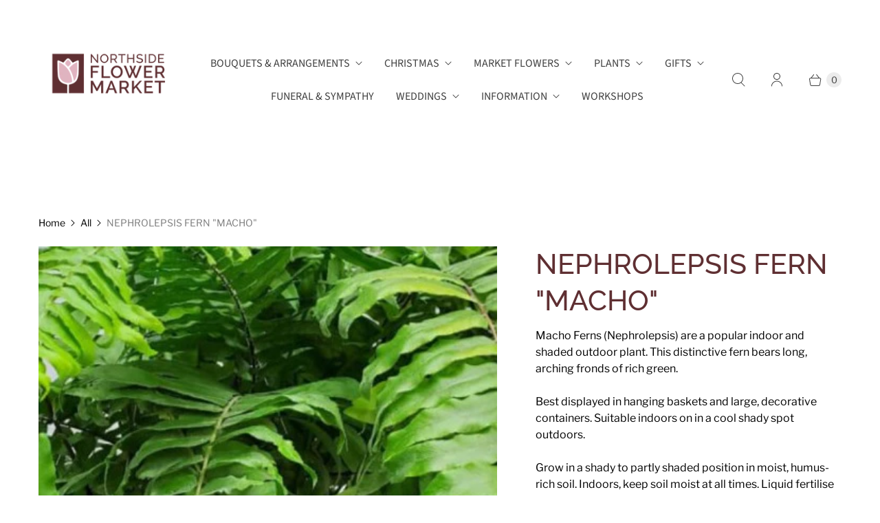

--- FILE ---
content_type: text/javascript; charset=utf-8
request_url: https://www.flowermarket.com.au/products/nephrolepsis-fern-macho.js
body_size: 468
content:
{"id":6720764412022,"title":"NEPHROLEPSIS FERN \"MACHO\"","handle":"nephrolepsis-fern-macho","description":"\u003cp\u003eMacho Ferns (Nephrolepsis) are a popular indoor and shaded outdoor plant. This distinctive fern bears long, arching fronds of rich green.\u003c\/p\u003e\n\u003cp\u003eBest displayed in hanging baskets and large, decorative containers. Suitable indoors on in a cool shady spot outdoors.\u003c\/p\u003e\n\u003cp\u003eGrow in a shady to partly shaded position in moist, humus-rich soil. Indoors, keep soil moist at all times. Liquid fertilise during the growing season. Remove dead or spent leaves to keep plant tidy.\u003c\/p\u003e\n\u003cp\u003eSupplied in a plastic hanging pot.\u003c\/p\u003e","published_at":"2024-05-29T19:21:41+10:00","created_at":"2022-05-30T10:43:22+10:00","vendor":"Northside Flower Market","type":"Plants \u0026 Pots","tags":["Housewarming"],"price":3500,"price_min":3500,"price_max":3500,"available":true,"price_varies":false,"compare_at_price":null,"compare_at_price_min":0,"compare_at_price_max":0,"compare_at_price_varies":false,"variants":[{"id":39688416559222,"title":"Default Title","option1":"Default Title","option2":null,"option3":null,"sku":"085B36","requires_shipping":true,"taxable":true,"featured_image":null,"available":true,"name":"NEPHROLEPSIS FERN \"MACHO\"","public_title":null,"options":["Default Title"],"price":3500,"weight":0,"compare_at_price":null,"inventory_management":"shopify","barcode":"","requires_selling_plan":false,"selling_plan_allocations":[]}],"images":["\/\/cdn.shopify.com\/s\/files\/1\/0080\/7999\/9094\/products\/Macho-Fern-9-900x900.jpg?v=1653871543"],"featured_image":"\/\/cdn.shopify.com\/s\/files\/1\/0080\/7999\/9094\/products\/Macho-Fern-9-900x900.jpg?v=1653871543","options":[{"name":"Title","position":1,"values":["Default Title"]}],"url":"\/products\/nephrolepsis-fern-macho","media":[{"alt":null,"id":21968236183670,"position":1,"preview_image":{"aspect_ratio":1.0,"height":433,"width":433,"src":"https:\/\/cdn.shopify.com\/s\/files\/1\/0080\/7999\/9094\/products\/Macho-Fern-9-900x900.jpg?v=1653871543"},"aspect_ratio":1.0,"height":433,"media_type":"image","src":"https:\/\/cdn.shopify.com\/s\/files\/1\/0080\/7999\/9094\/products\/Macho-Fern-9-900x900.jpg?v=1653871543","width":433}],"requires_selling_plan":false,"selling_plan_groups":[]}

--- FILE ---
content_type: text/javascript; charset=utf-8
request_url: https://www.flowermarket.com.au/products/hand-written-card.js
body_size: 3655
content:
{"id":2332311191670,"title":"HAND WRITTEN GREETING CARD","handle":"hand-written-card","description":"\u003cp\u003ePersonalise your gift by upgrading our standard card to a beautiful hand written \u003cstrong\u003eFox \u0026amp; Fallow\u003c\/strong\u003e greeting card. Select the occasion below and we will pick a beautiful design to match your message and florals. The specific card cover may vary as we keep up to date with new designs, however the theme will remain unchanged.\u003cbr\u003e\u003c\/p\u003e\n\u003cp\u003ePlease note: your hand-written message must fit on one inside page of the card, which measures \u003cspan data-mce-fragment=\"1\"\u003e108 x 140mm (4.25 x 5.5 inch).\u003c\/span\u003e\u003c\/p\u003e\n\u003cp\u003e\u003cspan data-mce-fragment=\"1\"\u003eFox \u0026amp; Fallow cards are designed and printed in Australia.\u003c\/span\u003e\u003c\/p\u003e","published_at":"2018-07-05T22:08:16+10:00","created_at":"2018-11-13T16:43:28+10:00","vendor":"Fox \u0026 Fallow","type":"Fox \u0026 Fallow Hand Written Card","tags":["Baby","Birthday","Card","Congratulations","Get Well Soon","Gift","Handwritten","Thank You"],"price":850,"price_min":850,"price_max":850,"available":true,"price_varies":false,"compare_at_price":null,"compare_at_price_min":0,"compare_at_price_max":0,"compare_at_price_varies":false,"variants":[{"id":21046511337590,"title":"Choose for me","option1":"Choose for me","option2":null,"option3":null,"sku":"B0375F","requires_shipping":true,"taxable":true,"featured_image":{"id":30891893096566,"product_id":2332311191670,"position":1,"created_at":"2023-09-11T08:50:59+10:00","updated_at":"2024-04-09T15:18:58+10:00","alt":null,"width":2500,"height":2500,"src":"https:\/\/cdn.shopify.com\/s\/files\/1\/0080\/7999\/9094\/products\/StillLife-CreamRust-Scatter-1b.jpg?v=1712639938","variant_ids":[21046511337590]},"available":true,"name":"HAND WRITTEN GREETING CARD - Choose for me","public_title":"Choose for me","options":["Choose for me"],"price":850,"weight":0,"compare_at_price":null,"inventory_management":"shopify","barcode":"CF7528D6","featured_media":{"alt":null,"id":23174135382134,"position":1,"preview_image":{"aspect_ratio":1.0,"height":2500,"width":2500,"src":"https:\/\/cdn.shopify.com\/s\/files\/1\/0080\/7999\/9094\/products\/StillLife-CreamRust-Scatter-1b.jpg?v=1712639938"}},"requires_selling_plan":false,"selling_plan_allocations":[]},{"id":39265087881334,"title":"Anniversary","option1":"Anniversary","option2":null,"option3":null,"sku":"6CF18B","requires_shipping":true,"taxable":true,"featured_image":{"id":30935010279542,"product_id":2332311191670,"position":4,"created_at":"2023-10-04T15:27:10+10:00","updated_at":"2025-01-22T12:52:55+10:00","alt":null,"width":1024,"height":1024,"src":"https:\/\/cdn.shopify.com\/s\/files\/1\/0080\/7999\/9094\/files\/GCW043-AnniversaryStars_1024x1024_e50f374a-2e9f-436e-b353-75628cfb2c43.webp?v=1737514375","variant_ids":[39265087881334]},"available":true,"name":"HAND WRITTEN GREETING CARD - Anniversary","public_title":"Anniversary","options":["Anniversary"],"price":850,"weight":0,"compare_at_price":null,"inventory_management":"shopify","barcode":"9BF4716C","featured_media":{"alt":null,"id":23218657624182,"position":4,"preview_image":{"aspect_ratio":1.0,"height":1024,"width":1024,"src":"https:\/\/cdn.shopify.com\/s\/files\/1\/0080\/7999\/9094\/files\/GCW043-AnniversaryStars_1024x1024_e50f374a-2e9f-436e-b353-75628cfb2c43.webp?v=1737514375"}},"requires_selling_plan":false,"selling_plan_allocations":[]},{"id":31920138518646,"title":"Baby Boy","option1":"Baby Boy","option2":null,"option3":null,"sku":"GCK011","requires_shipping":true,"taxable":true,"featured_image":{"id":33640210989174,"product_id":2332311191670,"position":28,"created_at":"2025-03-24T11:51:45+10:00","updated_at":"2025-03-24T11:51:46+10:00","alt":null,"width":1000,"height":1000,"src":"https:\/\/cdn.shopify.com\/s\/files\/1\/0080\/7999\/9094\/files\/GCK011-CongratsBabyBoy_1000x1000_909cec46-d83d-4c25-b23a-f7b46958ba02.webp?v=1742781106","variant_ids":[31920138518646]},"available":true,"name":"HAND WRITTEN GREETING CARD - Baby Boy","public_title":"Baby Boy","options":["Baby Boy"],"price":850,"weight":0,"compare_at_price":null,"inventory_management":"shopify","barcode":"","featured_media":{"alt":null,"id":25640276656246,"position":28,"preview_image":{"aspect_ratio":1.0,"height":1000,"width":1000,"src":"https:\/\/cdn.shopify.com\/s\/files\/1\/0080\/7999\/9094\/files\/GCK011-CongratsBabyBoy_1000x1000_909cec46-d83d-4c25-b23a-f7b46958ba02.webp?v=1742781106"}},"requires_selling_plan":false,"selling_plan_allocations":[]},{"id":21046511403126,"title":"Baby Girl","option1":"Baby Girl","option2":null,"option3":null,"sku":"GCK01","requires_shipping":true,"taxable":true,"featured_image":{"id":33640207908982,"product_id":2332311191670,"position":27,"created_at":"2025-03-24T11:51:03+10:00","updated_at":"2025-03-24T11:51:04+10:00","alt":null,"width":1000,"height":1000,"src":"https:\/\/cdn.shopify.com\/s\/files\/1\/0080\/7999\/9094\/files\/GCK010-CongratsBabyGirl_1000x1000_b48e4a7e-6103-49a7-bb5a-6764b1078f9f.webp?v=1742781064","variant_ids":[21046511403126]},"available":true,"name":"HAND WRITTEN GREETING CARD - Baby Girl","public_title":"Baby Girl","options":["Baby Girl"],"price":850,"weight":0,"compare_at_price":null,"inventory_management":"shopify","barcode":"3EB538FE","featured_media":{"alt":null,"id":25640274460790,"position":27,"preview_image":{"aspect_ratio":1.0,"height":1000,"width":1000,"src":"https:\/\/cdn.shopify.com\/s\/files\/1\/0080\/7999\/9094\/files\/GCK010-CongratsBabyGirl_1000x1000_b48e4a7e-6103-49a7-bb5a-6764b1078f9f.webp?v=1742781064"}},"requires_selling_plan":false,"selling_plan_allocations":[]},{"id":21046511370358,"title":"Birthday","option1":"Birthday","option2":null,"option3":null,"sku":"CB1216","requires_shipping":true,"taxable":true,"featured_image":{"id":30935010246774,"product_id":2332311191670,"position":2,"created_at":"2023-10-04T15:27:10+10:00","updated_at":"2025-01-22T12:52:55+10:00","alt":null,"width":1024,"height":1024,"src":"https:\/\/cdn.shopify.com\/s\/files\/1\/0080\/7999\/9094\/files\/GCB216-HappyBirthdayPaint_1024x1024_856ac292-e7d1-48ab-a65f-79ddf22898e1.webp?v=1737514375","variant_ids":[21046511370358]},"available":true,"name":"HAND WRITTEN GREETING CARD - Birthday","public_title":"Birthday","options":["Birthday"],"price":850,"weight":0,"compare_at_price":null,"inventory_management":"shopify","barcode":"35FE996E","featured_media":{"alt":null,"id":23218657722486,"position":2,"preview_image":{"aspect_ratio":1.0,"height":1024,"width":1024,"src":"https:\/\/cdn.shopify.com\/s\/files\/1\/0080\/7999\/9094\/files\/GCB216-HappyBirthdayPaint_1024x1024_856ac292-e7d1-48ab-a65f-79ddf22898e1.webp?v=1737514375"}},"requires_selling_plan":false,"selling_plan_allocations":[]},{"id":21046511534198,"title":"Congratulations","option1":"Congratulations","option2":null,"option3":null,"sku":"7D2390","requires_shipping":true,"taxable":true,"featured_image":{"id":31692728828022,"product_id":2332311191670,"position":13,"created_at":"2024-04-09T14:52:10+10:00","updated_at":"2024-04-09T15:18:58+10:00","alt":null,"width":1024,"height":1024,"src":"https:\/\/cdn.shopify.com\/s\/files\/1\/0080\/7999\/9094\/files\/GCC019-CongratsStarsCream_1024x1024_bbf72cac-c31a-4d36-95dd-02f2e5300805.webp?v=1712639938","variant_ids":[21046511534198]},"available":true,"name":"HAND WRITTEN GREETING CARD - Congratulations","public_title":"Congratulations","options":["Congratulations"],"price":850,"weight":0,"compare_at_price":null,"inventory_management":"shopify","barcode":"9C3831BF","featured_media":{"alt":null,"id":23993204506742,"position":13,"preview_image":{"aspect_ratio":1.0,"height":1024,"width":1024,"src":"https:\/\/cdn.shopify.com\/s\/files\/1\/0080\/7999\/9094\/files\/GCC019-CongratsStarsCream_1024x1024_bbf72cac-c31a-4d36-95dd-02f2e5300805.webp?v=1712639938"}},"requires_selling_plan":false,"selling_plan_allocations":[]},{"id":21046606790774,"title":"Generic","option1":"Generic","option2":null,"option3":null,"sku":"6EF5D4","requires_shipping":true,"taxable":true,"featured_image":{"id":30935012180086,"product_id":2332311191670,"position":12,"created_at":"2023-10-04T15:30:19+10:00","updated_at":"2024-04-09T15:18:58+10:00","alt":null,"width":1000,"height":1000,"src":"https:\/\/cdn.shopify.com\/s\/files\/1\/0080\/7999\/9094\/files\/GCB100-MusePeonies_1000x1000_b827fcc2-0c7a-4a55-b61c-48d47b54f339.webp?v=1712639938","variant_ids":[21046606790774]},"available":true,"name":"HAND WRITTEN GREETING CARD - Generic","public_title":"Generic","options":["Generic"],"price":850,"weight":0,"compare_at_price":null,"inventory_management":"shopify","barcode":"8B0B4A82","featured_media":{"alt":null,"id":23218659590262,"position":12,"preview_image":{"aspect_ratio":1.0,"height":1000,"width":1000,"src":"https:\/\/cdn.shopify.com\/s\/files\/1\/0080\/7999\/9094\/files\/GCB100-MusePeonies_1000x1000_b827fcc2-0c7a-4a55-b61c-48d47b54f339.webp?v=1712639938"}},"requires_selling_plan":false,"selling_plan_allocations":[]},{"id":21046511501430,"title":"Get Well Soon","option1":"Get Well Soon","option2":null,"option3":null,"sku":"9C3447","requires_shipping":true,"taxable":true,"featured_image":{"id":27995846279286,"product_id":2332311191670,"position":6,"created_at":"2021-03-17T12:33:21+10:00","updated_at":"2025-01-20T09:35:15+10:00","alt":null,"width":672,"height":672,"src":"https:\/\/cdn.shopify.com\/s\/files\/1\/0080\/7999\/9094\/products\/GCS009-GetBetterSoonFoil_672x672_964f1e06-4be9-45ed-9ff1-1db6212deefd.jpg?v=1737329715","variant_ids":[21046511501430]},"available":true,"name":"HAND WRITTEN GREETING CARD - Get Well Soon","public_title":"Get Well Soon","options":["Get Well Soon"],"price":850,"weight":0,"compare_at_price":null,"inventory_management":"shopify","barcode":"2D3E359D","featured_media":{"alt":null,"id":20236705595510,"position":6,"preview_image":{"aspect_ratio":1.0,"height":672,"width":672,"src":"https:\/\/cdn.shopify.com\/s\/files\/1\/0080\/7999\/9094\/products\/GCS009-GetBetterSoonFoil_672x672_964f1e06-4be9-45ed-9ff1-1db6212deefd.jpg?v=1737329715"}},"requires_selling_plan":false,"selling_plan_allocations":[]},{"id":41943508451446,"title":"Have A Magical Day Unicorn","option1":"Have A Magical Day Unicorn","option2":null,"option3":null,"sku":"","requires_shipping":true,"taxable":true,"featured_image":{"id":33246265245814,"product_id":2332311191670,"position":22,"created_at":"2025-01-22T12:54:53+10:00","updated_at":"2025-01-22T12:54:54+10:00","alt":null,"width":1024,"height":1024,"src":"https:\/\/cdn.shopify.com\/s\/files\/1\/0080\/7999\/9094\/files\/GCB175-MagicalUnicorn_1024x1024_98fec142-9d91-48e4-adec-ef8cb57066ca.webp?v=1737514494","variant_ids":[41943508451446]},"available":false,"name":"HAND WRITTEN GREETING CARD - Have A Magical Day Unicorn","public_title":"Have A Magical Day Unicorn","options":["Have A Magical Day Unicorn"],"price":850,"weight":0,"compare_at_price":null,"inventory_management":"shopify","barcode":"","featured_media":{"alt":null,"id":25369706496118,"position":22,"preview_image":{"aspect_ratio":1.0,"height":1024,"width":1024,"src":"https:\/\/cdn.shopify.com\/s\/files\/1\/0080\/7999\/9094\/files\/GCB175-MagicalUnicorn_1024x1024_98fec142-9d91-48e4-adec-ef8cb57066ca.webp?v=1737514494"}},"requires_selling_plan":false,"selling_plan_allocations":[]},{"id":41746494881910,"title":"Hope You're Doing Ok","option1":"Hope You're Doing Ok","option2":null,"option3":null,"sku":"","requires_shipping":true,"taxable":true,"featured_image":{"id":32840738799734,"product_id":2332311191670,"position":19,"created_at":"2024-10-20T12:53:23+10:00","updated_at":"2024-10-20T12:53:23+10:00","alt":null,"width":1000,"height":1000,"src":"https:\/\/cdn.shopify.com\/s\/files\/1\/0080\/7999\/9094\/files\/GCS016-HopeYoureDoingOk_1000x1000_ee139ae7-2ad9-4b84-868f-9beb1f2ec33c.webp?v=1729392803","variant_ids":[41746494881910]},"available":true,"name":"HAND WRITTEN GREETING CARD - Hope You're Doing Ok","public_title":"Hope You're Doing Ok","options":["Hope You're Doing Ok"],"price":850,"weight":0,"compare_at_price":null,"inventory_management":"shopify","barcode":"","featured_media":{"alt":null,"id":25068718063734,"position":19,"preview_image":{"aspect_ratio":1.0,"height":1000,"width":1000,"src":"https:\/\/cdn.shopify.com\/s\/files\/1\/0080\/7999\/9094\/files\/GCS016-HopeYoureDoingOk_1000x1000_ee139ae7-2ad9-4b84-868f-9beb1f2ec33c.webp?v=1729392803"}},"requires_selling_plan":false,"selling_plan_allocations":[]},{"id":41747329843318,"title":"Housewarming\/New Home","option1":"Housewarming\/New Home","option2":null,"option3":null,"sku":"","requires_shipping":true,"taxable":true,"featured_image":{"id":30599180484726,"product_id":2332311191670,"position":9,"created_at":"2023-04-27T10:01:55+10:00","updated_at":"2025-01-20T09:35:15+10:00","alt":null,"width":400,"height":400,"src":"https:\/\/cdn.shopify.com\/s\/files\/1\/0080\/7999\/9094\/products\/GCC030-NewHomeSuburbs.jpg?v=1737329715","variant_ids":[41747329843318]},"available":false,"name":"HAND WRITTEN GREETING CARD - Housewarming\/New Home","public_title":"Housewarming\/New Home","options":["Housewarming\/New Home"],"price":850,"weight":0,"compare_at_price":null,"inventory_management":"shopify","barcode":"","featured_media":{"alt":null,"id":22873346146422,"position":9,"preview_image":{"aspect_ratio":1.0,"height":400,"width":400,"src":"https:\/\/cdn.shopify.com\/s\/files\/1\/0080\/7999\/9094\/products\/GCC030-NewHomeSuburbs.jpg?v=1737329715"}},"requires_selling_plan":false,"selling_plan_allocations":[]},{"id":21046511435894,"title":"Love","option1":"Love","option2":null,"option3":null,"sku":"95FE60","requires_shipping":true,"taxable":true,"featured_image":{"id":30935010345078,"product_id":2332311191670,"position":3,"created_at":"2023-10-04T15:27:10+10:00","updated_at":"2025-01-22T12:52:55+10:00","alt":null,"width":1000,"height":1000,"src":"https:\/\/cdn.shopify.com\/s\/files\/1\/0080\/7999\/9094\/files\/GCL024-LoveYouBabeFloribunda-GoldFoil_1000x1000_001baab5-386b-4908-9a36-984788f2d976.webp?v=1737514375","variant_ids":[21046511435894]},"available":false,"name":"HAND WRITTEN GREETING CARD - Love","public_title":"Love","options":["Love"],"price":850,"weight":0,"compare_at_price":null,"inventory_management":"shopify","barcode":"4839E91D","featured_media":{"alt":null,"id":23218657755254,"position":3,"preview_image":{"aspect_ratio":1.0,"height":1000,"width":1000,"src":"https:\/\/cdn.shopify.com\/s\/files\/1\/0080\/7999\/9094\/files\/GCL024-LoveYouBabeFloribunda-GoldFoil_1000x1000_001baab5-386b-4908-9a36-984788f2d976.webp?v=1737514375"}},"requires_selling_plan":false,"selling_plan_allocations":[]},{"id":42101154087030,"title":"Love You Mum","option1":"Love You Mum","option2":null,"option3":null,"sku":"GCM025","requires_shipping":true,"taxable":true,"featured_image":{"id":33640194048118,"product_id":2332311191670,"position":26,"created_at":"2025-03-24T11:47:46+10:00","updated_at":"2025-03-24T11:47:47+10:00","alt":null,"width":1024,"height":1024,"src":"https:\/\/cdn.shopify.com\/s\/files\/1\/0080\/7999\/9094\/files\/GCM025-LoveYouMumVase-GoldFoil_1024x1024_b6da9a11-39d3-4146-bc51-c770ab93a03b.webp?v=1742780867","variant_ids":[42101154087030]},"available":false,"name":"HAND WRITTEN GREETING CARD - Love You Mum","public_title":"Love You Mum","options":["Love You Mum"],"price":850,"weight":0,"compare_at_price":null,"inventory_management":"shopify","barcode":"","featured_media":{"alt":null,"id":25640265023606,"position":26,"preview_image":{"aspect_ratio":1.0,"height":1024,"width":1024,"src":"https:\/\/cdn.shopify.com\/s\/files\/1\/0080\/7999\/9094\/files\/GCM025-LoveYouMumVase-GoldFoil_1024x1024_b6da9a11-39d3-4146-bc51-c770ab93a03b.webp?v=1742780867"}},"requires_selling_plan":false,"selling_plan_allocations":[]},{"id":42394590642294,"title":"Miss You Already","option1":"Miss You Already","option2":null,"option3":null,"sku":null,"requires_shipping":true,"taxable":true,"featured_image":{"id":34309689016438,"product_id":2332311191670,"position":29,"created_at":"2025-07-17T07:55:54+10:00","updated_at":"2025-07-17T07:55:55+10:00","alt":null,"width":1024,"height":1024,"src":"https:\/\/cdn.shopify.com\/s\/files\/1\/0080\/7999\/9094\/files\/GCS038-MissYouAlreadyPipeVase-GoldFoil_1024x1024_d83e3ac0-723b-490b-b773-36a7435faeed.webp?v=1752702955","variant_ids":[42394590642294]},"available":true,"name":"HAND WRITTEN GREETING CARD - Miss You Already","public_title":"Miss You Already","options":["Miss You Already"],"price":850,"weight":0,"compare_at_price":null,"inventory_management":"shopify","barcode":"","featured_media":{"alt":null,"id":26093956726902,"position":29,"preview_image":{"aspect_ratio":1.0,"height":1024,"width":1024,"src":"https:\/\/cdn.shopify.com\/s\/files\/1\/0080\/7999\/9094\/files\/GCS038-MissYouAlreadyPipeVase-GoldFoil_1024x1024_d83e3ac0-723b-490b-b773-36a7435faeed.webp?v=1752702955"}},"requires_selling_plan":false,"selling_plan_allocations":[]},{"id":21046649290870,"title":"Sympathy","option1":"Sympathy","option2":null,"option3":null,"sku":"0C1D73","requires_shipping":true,"taxable":true,"featured_image":{"id":27995848310902,"product_id":2332311191670,"position":7,"created_at":"2021-03-17T12:33:58+10:00","updated_at":"2025-01-20T09:35:15+10:00","alt":null,"width":672,"height":672,"src":"https:\/\/cdn.shopify.com\/s\/files\/1\/0080\/7999\/9094\/products\/GCS013-DeepestSympathyArcadia-GoldFoil_672x672_646191a5-f90d-42b3-bddc-bec27c617796.jpg?v=1737329715","variant_ids":[21046649290870]},"available":true,"name":"HAND WRITTEN GREETING CARD - Sympathy","public_title":"Sympathy","options":["Sympathy"],"price":850,"weight":0,"compare_at_price":null,"inventory_management":"shopify","barcode":"44A399C1","featured_media":{"alt":null,"id":20236707627126,"position":7,"preview_image":{"aspect_ratio":1.0,"height":672,"width":672,"src":"https:\/\/cdn.shopify.com\/s\/files\/1\/0080\/7999\/9094\/products\/GCS013-DeepestSympathyArcadia-GoldFoil_672x672_646191a5-f90d-42b3-bddc-bec27c617796.jpg?v=1737329715"}},"requires_selling_plan":false,"selling_plan_allocations":[]},{"id":21046511468662,"title":"Thank You","option1":"Thank You","option2":null,"option3":null,"sku":"C7E343","requires_shipping":true,"taxable":true,"featured_image":{"id":30935010377846,"product_id":2332311191670,"position":5,"created_at":"2023-10-04T15:27:10+10:00","updated_at":"2025-01-20T09:35:15+10:00","alt":null,"width":1024,"height":1024,"src":"https:\/\/cdn.shopify.com\/s\/files\/1\/0080\/7999\/9094\/files\/GCT031-ThankYouSoMuchBouquet_1024x1024_076cb222-81f6-4367-bcf6-b671aa0d1337.webp?v=1737329715","variant_ids":[21046511468662]},"available":true,"name":"HAND WRITTEN GREETING CARD - Thank You","public_title":"Thank You","options":["Thank You"],"price":850,"weight":0,"compare_at_price":null,"inventory_management":"shopify","barcode":"009F82DF","featured_media":{"alt":null,"id":23218657656950,"position":5,"preview_image":{"aspect_ratio":1.0,"height":1024,"width":1024,"src":"https:\/\/cdn.shopify.com\/s\/files\/1\/0080\/7999\/9094\/files\/GCT031-ThankYouSoMuchBouquet_1024x1024_076cb222-81f6-4367-bcf6-b671aa0d1337.webp?v=1737329715"}},"requires_selling_plan":false,"selling_plan_allocations":[]},{"id":41943510024310,"title":"Welcome Sweet Baby","option1":"Welcome Sweet Baby","option2":null,"option3":null,"sku":"GCK011","requires_shipping":true,"taxable":true,"featured_image":{"id":33246274257014,"product_id":2332311191670,"position":23,"created_at":"2025-01-22T13:01:28+10:00","updated_at":"2025-01-22T13:01:29+10:00","alt":null,"width":1024,"height":1024,"src":"https:\/\/cdn.shopify.com\/s\/files\/1\/0080\/7999\/9094\/files\/GCK046-WelcomeSweetBabyMaple_1024x1024_d7e5e290-1628-48d8-bf5d-87de14626db1.webp?v=1737514889","variant_ids":[41943510024310]},"available":true,"name":"HAND WRITTEN GREETING CARD - Welcome Sweet Baby","public_title":"Welcome Sweet Baby","options":["Welcome Sweet Baby"],"price":850,"weight":0,"compare_at_price":null,"inventory_management":"shopify","barcode":"","featured_media":{"alt":null,"id":25369711902838,"position":23,"preview_image":{"aspect_ratio":1.0,"height":1024,"width":1024,"src":"https:\/\/cdn.shopify.com\/s\/files\/1\/0080\/7999\/9094\/files\/GCK046-WelcomeSweetBabyMaple_1024x1024_d7e5e290-1628-48d8-bf5d-87de14626db1.webp?v=1737514889"}},"requires_selling_plan":false,"selling_plan_allocations":[]},{"id":42101148123254,"title":"Truly Amazing Wife","option1":"Truly Amazing Wife","option2":null,"option3":null,"sku":"GCW055","requires_shipping":true,"taxable":true,"featured_image":{"id":33640167440502,"product_id":2332311191670,"position":24,"created_at":"2025-03-24T11:40:36+10:00","updated_at":"2025-03-24T11:40:37+10:00","alt":null,"width":1024,"height":1024,"src":"https:\/\/cdn.shopify.com\/s\/files\/1\/0080\/7999\/9094\/files\/GCW055-TrulyAmazingWife-GoldFoil_1024x1024_2882ebd6-fe92-4614-a725-c832aad44f6f.webp?v=1742780437","variant_ids":[42101148123254]},"available":false,"name":"HAND WRITTEN GREETING CARD - Truly Amazing Wife","public_title":"Truly Amazing Wife","options":["Truly Amazing Wife"],"price":850,"weight":0,"compare_at_price":null,"inventory_management":"shopify","barcode":"","featured_media":{"alt":null,"id":25640246804598,"position":24,"preview_image":{"aspect_ratio":1.0,"height":1024,"width":1024,"src":"https:\/\/cdn.shopify.com\/s\/files\/1\/0080\/7999\/9094\/files\/GCW055-TrulyAmazingWife-GoldFoil_1024x1024_2882ebd6-fe92-4614-a725-c832aad44f6f.webp?v=1742780437"}},"requires_selling_plan":false,"selling_plan_allocations":[]},{"id":40695469342838,"title":"Yay!","option1":"Yay!","option2":null,"option3":null,"sku":"","requires_shipping":true,"taxable":true,"featured_image":{"id":31692731121782,"product_id":2332311191670,"position":16,"created_at":"2024-04-09T14:56:42+10:00","updated_at":"2024-04-09T14:56:43+10:00","alt":null,"width":1000,"height":1000,"src":"https:\/\/cdn.shopify.com\/s\/files\/1\/0080\/7999\/9094\/files\/GCB038-YayConfetti_1000x1000_2a25c4d6-dc3a-4586-a7d1-4a21f6a8eb9e.webp?v=1712638603","variant_ids":[40695469342838]},"available":true,"name":"HAND WRITTEN GREETING CARD - Yay!","public_title":"Yay!","options":["Yay!"],"price":850,"weight":0,"compare_at_price":null,"inventory_management":"shopify","barcode":"","featured_media":{"alt":null,"id":23993206898806,"position":16,"preview_image":{"aspect_ratio":1.0,"height":1000,"width":1000,"src":"https:\/\/cdn.shopify.com\/s\/files\/1\/0080\/7999\/9094\/files\/GCB038-YayConfetti_1000x1000_2a25c4d6-dc3a-4586-a7d1-4a21f6a8eb9e.webp?v=1712638603"}},"requires_selling_plan":false,"selling_plan_allocations":[]}],"images":["\/\/cdn.shopify.com\/s\/files\/1\/0080\/7999\/9094\/products\/StillLife-CreamRust-Scatter-1b.jpg?v=1712639938","\/\/cdn.shopify.com\/s\/files\/1\/0080\/7999\/9094\/files\/GCB216-HappyBirthdayPaint_1024x1024_856ac292-e7d1-48ab-a65f-79ddf22898e1.webp?v=1737514375","\/\/cdn.shopify.com\/s\/files\/1\/0080\/7999\/9094\/files\/GCL024-LoveYouBabeFloribunda-GoldFoil_1000x1000_001baab5-386b-4908-9a36-984788f2d976.webp?v=1737514375","\/\/cdn.shopify.com\/s\/files\/1\/0080\/7999\/9094\/files\/GCW043-AnniversaryStars_1024x1024_e50f374a-2e9f-436e-b353-75628cfb2c43.webp?v=1737514375","\/\/cdn.shopify.com\/s\/files\/1\/0080\/7999\/9094\/files\/GCT031-ThankYouSoMuchBouquet_1024x1024_076cb222-81f6-4367-bcf6-b671aa0d1337.webp?v=1737329715","\/\/cdn.shopify.com\/s\/files\/1\/0080\/7999\/9094\/products\/GCS009-GetBetterSoonFoil_672x672_964f1e06-4be9-45ed-9ff1-1db6212deefd.jpg?v=1737329715","\/\/cdn.shopify.com\/s\/files\/1\/0080\/7999\/9094\/products\/GCS013-DeepestSympathyArcadia-GoldFoil_672x672_646191a5-f90d-42b3-bddc-bec27c617796.jpg?v=1737329715","\/\/cdn.shopify.com\/s\/files\/1\/0080\/7999\/9094\/products\/GCW040-AnniversaryStillLife_672x672_ae312a1a-ee8d-4828-8902-b06a6aaf4a42.jpg?v=1737329715","\/\/cdn.shopify.com\/s\/files\/1\/0080\/7999\/9094\/products\/GCC030-NewHomeSuburbs.jpg?v=1737329715","\/\/cdn.shopify.com\/s\/files\/1\/0080\/7999\/9094\/files\/GCB223-BirthdaySpringFloralsPeach_1024x1024_3d57a671-f0ff-4da1-bf5d-b2bd72de5410.webp?v=1737329715","\/\/cdn.shopify.com\/s\/files\/1\/0080\/7999\/9094\/products\/mothersdayflatlay6.jpg?v=1712639938","\/\/cdn.shopify.com\/s\/files\/1\/0080\/7999\/9094\/files\/GCB100-MusePeonies_1000x1000_b827fcc2-0c7a-4a55-b61c-48d47b54f339.webp?v=1712639938","\/\/cdn.shopify.com\/s\/files\/1\/0080\/7999\/9094\/files\/GCC019-CongratsStarsCream_1024x1024_bbf72cac-c31a-4d36-95dd-02f2e5300805.webp?v=1712639938","\/\/cdn.shopify.com\/s\/files\/1\/0080\/7999\/9094\/files\/GCC016-CongratulationsRuscus_1024x1024_43a23e5a-d1e2-4fbb-be89-ae482126674f.webp?v=1712639938","\/\/cdn.shopify.com\/s\/files\/1\/0080\/7999\/9094\/files\/GCM023-MothersDayVase-GoldFoil_1024x1024_a46db2f4-9977-4553-b540-31bc841eda38.webp?v=1712638537","\/\/cdn.shopify.com\/s\/files\/1\/0080\/7999\/9094\/files\/GCB038-YayConfetti_1000x1000_2a25c4d6-dc3a-4586-a7d1-4a21f6a8eb9e.webp?v=1712638603","\/\/cdn.shopify.com\/s\/files\/1\/0080\/7999\/9094\/files\/GCW043-AnniversaryStars_1024x1024_7b30c6b9-48a3-46e8-98db-cf17cdddec87.webp?v=1712639938","\/\/cdn.shopify.com\/s\/files\/1\/0080\/7999\/9094\/files\/StillLife-CreamRust-Scatter-1c.jpg?v=1712639938","\/\/cdn.shopify.com\/s\/files\/1\/0080\/7999\/9094\/files\/GCS016-HopeYoureDoingOk_1000x1000_ee139ae7-2ad9-4b84-868f-9beb1f2ec33c.webp?v=1729392803","\/\/cdn.shopify.com\/s\/files\/1\/0080\/7999\/9094\/files\/GCH062-ChristmasRaspberryVines_1024x1024_bf0f7b58-9394-4d3b-8146-733e0a050589.webp?v=1729469272","\/\/cdn.shopify.com\/s\/files\/1\/0080\/7999\/9094\/files\/IMG-2086.jpg?v=1729634558","\/\/cdn.shopify.com\/s\/files\/1\/0080\/7999\/9094\/files\/GCB175-MagicalUnicorn_1024x1024_98fec142-9d91-48e4-adec-ef8cb57066ca.webp?v=1737514494","\/\/cdn.shopify.com\/s\/files\/1\/0080\/7999\/9094\/files\/GCK046-WelcomeSweetBabyMaple_1024x1024_d7e5e290-1628-48d8-bf5d-87de14626db1.webp?v=1737514889","\/\/cdn.shopify.com\/s\/files\/1\/0080\/7999\/9094\/files\/GCW055-TrulyAmazingWife-GoldFoil_1024x1024_2882ebd6-fe92-4614-a725-c832aad44f6f.webp?v=1742780437","\/\/cdn.shopify.com\/s\/files\/1\/0080\/7999\/9094\/files\/GCM015-MothersDayBellaRosa_1024x1024_3f0360d6-4c1b-4133-beb0-d758bb74b52c.webp?v=1742780823","\/\/cdn.shopify.com\/s\/files\/1\/0080\/7999\/9094\/files\/GCM025-LoveYouMumVase-GoldFoil_1024x1024_b6da9a11-39d3-4146-bc51-c770ab93a03b.webp?v=1742780867","\/\/cdn.shopify.com\/s\/files\/1\/0080\/7999\/9094\/files\/GCK010-CongratsBabyGirl_1000x1000_b48e4a7e-6103-49a7-bb5a-6764b1078f9f.webp?v=1742781064","\/\/cdn.shopify.com\/s\/files\/1\/0080\/7999\/9094\/files\/GCK011-CongratsBabyBoy_1000x1000_909cec46-d83d-4c25-b23a-f7b46958ba02.webp?v=1742781106","\/\/cdn.shopify.com\/s\/files\/1\/0080\/7999\/9094\/files\/GCS038-MissYouAlreadyPipeVase-GoldFoil_1024x1024_d83e3ac0-723b-490b-b773-36a7435faeed.webp?v=1752702955"],"featured_image":"\/\/cdn.shopify.com\/s\/files\/1\/0080\/7999\/9094\/products\/StillLife-CreamRust-Scatter-1b.jpg?v=1712639938","options":[{"name":"Theme","position":1,"values":["Choose for me","Anniversary","Baby Boy","Baby Girl","Birthday","Congratulations","Generic","Get Well Soon","Have A Magical Day Unicorn","Hope You're Doing Ok","Housewarming\/New Home","Love","Love You Mum","Miss You Already","Sympathy","Thank You","Welcome Sweet Baby","Truly Amazing Wife","Yay!"]}],"url":"\/products\/hand-written-card","media":[{"alt":null,"id":23174135382134,"position":1,"preview_image":{"aspect_ratio":1.0,"height":2500,"width":2500,"src":"https:\/\/cdn.shopify.com\/s\/files\/1\/0080\/7999\/9094\/products\/StillLife-CreamRust-Scatter-1b.jpg?v=1712639938"},"aspect_ratio":1.0,"height":2500,"media_type":"image","src":"https:\/\/cdn.shopify.com\/s\/files\/1\/0080\/7999\/9094\/products\/StillLife-CreamRust-Scatter-1b.jpg?v=1712639938","width":2500},{"alt":null,"id":23218657722486,"position":2,"preview_image":{"aspect_ratio":1.0,"height":1024,"width":1024,"src":"https:\/\/cdn.shopify.com\/s\/files\/1\/0080\/7999\/9094\/files\/GCB216-HappyBirthdayPaint_1024x1024_856ac292-e7d1-48ab-a65f-79ddf22898e1.webp?v=1737514375"},"aspect_ratio":1.0,"height":1024,"media_type":"image","src":"https:\/\/cdn.shopify.com\/s\/files\/1\/0080\/7999\/9094\/files\/GCB216-HappyBirthdayPaint_1024x1024_856ac292-e7d1-48ab-a65f-79ddf22898e1.webp?v=1737514375","width":1024},{"alt":null,"id":23218657755254,"position":3,"preview_image":{"aspect_ratio":1.0,"height":1000,"width":1000,"src":"https:\/\/cdn.shopify.com\/s\/files\/1\/0080\/7999\/9094\/files\/GCL024-LoveYouBabeFloribunda-GoldFoil_1000x1000_001baab5-386b-4908-9a36-984788f2d976.webp?v=1737514375"},"aspect_ratio":1.0,"height":1000,"media_type":"image","src":"https:\/\/cdn.shopify.com\/s\/files\/1\/0080\/7999\/9094\/files\/GCL024-LoveYouBabeFloribunda-GoldFoil_1000x1000_001baab5-386b-4908-9a36-984788f2d976.webp?v=1737514375","width":1000},{"alt":null,"id":23218657624182,"position":4,"preview_image":{"aspect_ratio":1.0,"height":1024,"width":1024,"src":"https:\/\/cdn.shopify.com\/s\/files\/1\/0080\/7999\/9094\/files\/GCW043-AnniversaryStars_1024x1024_e50f374a-2e9f-436e-b353-75628cfb2c43.webp?v=1737514375"},"aspect_ratio":1.0,"height":1024,"media_type":"image","src":"https:\/\/cdn.shopify.com\/s\/files\/1\/0080\/7999\/9094\/files\/GCW043-AnniversaryStars_1024x1024_e50f374a-2e9f-436e-b353-75628cfb2c43.webp?v=1737514375","width":1024},{"alt":null,"id":23218657656950,"position":5,"preview_image":{"aspect_ratio":1.0,"height":1024,"width":1024,"src":"https:\/\/cdn.shopify.com\/s\/files\/1\/0080\/7999\/9094\/files\/GCT031-ThankYouSoMuchBouquet_1024x1024_076cb222-81f6-4367-bcf6-b671aa0d1337.webp?v=1737329715"},"aspect_ratio":1.0,"height":1024,"media_type":"image","src":"https:\/\/cdn.shopify.com\/s\/files\/1\/0080\/7999\/9094\/files\/GCT031-ThankYouSoMuchBouquet_1024x1024_076cb222-81f6-4367-bcf6-b671aa0d1337.webp?v=1737329715","width":1024},{"alt":null,"id":20236705595510,"position":6,"preview_image":{"aspect_ratio":1.0,"height":672,"width":672,"src":"https:\/\/cdn.shopify.com\/s\/files\/1\/0080\/7999\/9094\/products\/GCS009-GetBetterSoonFoil_672x672_964f1e06-4be9-45ed-9ff1-1db6212deefd.jpg?v=1737329715"},"aspect_ratio":1.0,"height":672,"media_type":"image","src":"https:\/\/cdn.shopify.com\/s\/files\/1\/0080\/7999\/9094\/products\/GCS009-GetBetterSoonFoil_672x672_964f1e06-4be9-45ed-9ff1-1db6212deefd.jpg?v=1737329715","width":672},{"alt":null,"id":20236707627126,"position":7,"preview_image":{"aspect_ratio":1.0,"height":672,"width":672,"src":"https:\/\/cdn.shopify.com\/s\/files\/1\/0080\/7999\/9094\/products\/GCS013-DeepestSympathyArcadia-GoldFoil_672x672_646191a5-f90d-42b3-bddc-bec27c617796.jpg?v=1737329715"},"aspect_ratio":1.0,"height":672,"media_type":"image","src":"https:\/\/cdn.shopify.com\/s\/files\/1\/0080\/7999\/9094\/products\/GCS013-DeepestSympathyArcadia-GoldFoil_672x672_646191a5-f90d-42b3-bddc-bec27c617796.jpg?v=1737329715","width":672},{"alt":null,"id":20236732563574,"position":8,"preview_image":{"aspect_ratio":1.0,"height":672,"width":672,"src":"https:\/\/cdn.shopify.com\/s\/files\/1\/0080\/7999\/9094\/products\/GCW040-AnniversaryStillLife_672x672_ae312a1a-ee8d-4828-8902-b06a6aaf4a42.jpg?v=1737329715"},"aspect_ratio":1.0,"height":672,"media_type":"image","src":"https:\/\/cdn.shopify.com\/s\/files\/1\/0080\/7999\/9094\/products\/GCW040-AnniversaryStillLife_672x672_ae312a1a-ee8d-4828-8902-b06a6aaf4a42.jpg?v=1737329715","width":672},{"alt":null,"id":22873346146422,"position":9,"preview_image":{"aspect_ratio":1.0,"height":400,"width":400,"src":"https:\/\/cdn.shopify.com\/s\/files\/1\/0080\/7999\/9094\/products\/GCC030-NewHomeSuburbs.jpg?v=1737329715"},"aspect_ratio":1.0,"height":400,"media_type":"image","src":"https:\/\/cdn.shopify.com\/s\/files\/1\/0080\/7999\/9094\/products\/GCC030-NewHomeSuburbs.jpg?v=1737329715","width":400},{"alt":null,"id":23218657689718,"position":10,"preview_image":{"aspect_ratio":1.0,"height":1024,"width":1024,"src":"https:\/\/cdn.shopify.com\/s\/files\/1\/0080\/7999\/9094\/files\/GCB223-BirthdaySpringFloralsPeach_1024x1024_3d57a671-f0ff-4da1-bf5d-b2bd72de5410.webp?v=1737329715"},"aspect_ratio":1.0,"height":1024,"media_type":"image","src":"https:\/\/cdn.shopify.com\/s\/files\/1\/0080\/7999\/9094\/files\/GCB223-BirthdaySpringFloralsPeach_1024x1024_3d57a671-f0ff-4da1-bf5d-b2bd72de5410.webp?v=1737329715","width":1024},{"alt":null,"id":20330074308726,"position":11,"preview_image":{"aspect_ratio":1.0,"height":2962,"width":2962,"src":"https:\/\/cdn.shopify.com\/s\/files\/1\/0080\/7999\/9094\/products\/mothersdayflatlay6.jpg?v=1712639938"},"aspect_ratio":1.0,"height":2962,"media_type":"image","src":"https:\/\/cdn.shopify.com\/s\/files\/1\/0080\/7999\/9094\/products\/mothersdayflatlay6.jpg?v=1712639938","width":2962},{"alt":null,"id":23218659590262,"position":12,"preview_image":{"aspect_ratio":1.0,"height":1000,"width":1000,"src":"https:\/\/cdn.shopify.com\/s\/files\/1\/0080\/7999\/9094\/files\/GCB100-MusePeonies_1000x1000_b827fcc2-0c7a-4a55-b61c-48d47b54f339.webp?v=1712639938"},"aspect_ratio":1.0,"height":1000,"media_type":"image","src":"https:\/\/cdn.shopify.com\/s\/files\/1\/0080\/7999\/9094\/files\/GCB100-MusePeonies_1000x1000_b827fcc2-0c7a-4a55-b61c-48d47b54f339.webp?v=1712639938","width":1000},{"alt":null,"id":23993204506742,"position":13,"preview_image":{"aspect_ratio":1.0,"height":1024,"width":1024,"src":"https:\/\/cdn.shopify.com\/s\/files\/1\/0080\/7999\/9094\/files\/GCC019-CongratsStarsCream_1024x1024_bbf72cac-c31a-4d36-95dd-02f2e5300805.webp?v=1712639938"},"aspect_ratio":1.0,"height":1024,"media_type":"image","src":"https:\/\/cdn.shopify.com\/s\/files\/1\/0080\/7999\/9094\/files\/GCC019-CongratsStarsCream_1024x1024_bbf72cac-c31a-4d36-95dd-02f2e5300805.webp?v=1712639938","width":1024},{"alt":null,"id":23993204539510,"position":14,"preview_image":{"aspect_ratio":1.0,"height":1024,"width":1024,"src":"https:\/\/cdn.shopify.com\/s\/files\/1\/0080\/7999\/9094\/files\/GCC016-CongratulationsRuscus_1024x1024_43a23e5a-d1e2-4fbb-be89-ae482126674f.webp?v=1712639938"},"aspect_ratio":1.0,"height":1024,"media_type":"image","src":"https:\/\/cdn.shopify.com\/s\/files\/1\/0080\/7999\/9094\/files\/GCC016-CongratulationsRuscus_1024x1024_43a23e5a-d1e2-4fbb-be89-ae482126674f.webp?v=1712639938","width":1024},{"alt":null,"id":23993205194870,"position":15,"preview_image":{"aspect_ratio":1.0,"height":1024,"width":1024,"src":"https:\/\/cdn.shopify.com\/s\/files\/1\/0080\/7999\/9094\/files\/GCM023-MothersDayVase-GoldFoil_1024x1024_a46db2f4-9977-4553-b540-31bc841eda38.webp?v=1712638537"},"aspect_ratio":1.0,"height":1024,"media_type":"image","src":"https:\/\/cdn.shopify.com\/s\/files\/1\/0080\/7999\/9094\/files\/GCM023-MothersDayVase-GoldFoil_1024x1024_a46db2f4-9977-4553-b540-31bc841eda38.webp?v=1712638537","width":1024},{"alt":null,"id":23993206898806,"position":16,"preview_image":{"aspect_ratio":1.0,"height":1000,"width":1000,"src":"https:\/\/cdn.shopify.com\/s\/files\/1\/0080\/7999\/9094\/files\/GCB038-YayConfetti_1000x1000_2a25c4d6-dc3a-4586-a7d1-4a21f6a8eb9e.webp?v=1712638603"},"aspect_ratio":1.0,"height":1000,"media_type":"image","src":"https:\/\/cdn.shopify.com\/s\/files\/1\/0080\/7999\/9094\/files\/GCB038-YayConfetti_1000x1000_2a25c4d6-dc3a-4586-a7d1-4a21f6a8eb9e.webp?v=1712638603","width":1000},{"alt":null,"id":23993208799350,"position":17,"preview_image":{"aspect_ratio":1.0,"height":1024,"width":1024,"src":"https:\/\/cdn.shopify.com\/s\/files\/1\/0080\/7999\/9094\/files\/GCW043-AnniversaryStars_1024x1024_7b30c6b9-48a3-46e8-98db-cf17cdddec87.webp?v=1712639938"},"aspect_ratio":1.0,"height":1024,"media_type":"image","src":"https:\/\/cdn.shopify.com\/s\/files\/1\/0080\/7999\/9094\/files\/GCW043-AnniversaryStars_1024x1024_7b30c6b9-48a3-46e8-98db-cf17cdddec87.webp?v=1712639938","width":1024},{"alt":null,"id":23174135185526,"position":18,"preview_image":{"aspect_ratio":1.0,"height":2500,"width":2500,"src":"https:\/\/cdn.shopify.com\/s\/files\/1\/0080\/7999\/9094\/files\/StillLife-CreamRust-Scatter-1c.jpg?v=1712639938"},"aspect_ratio":1.0,"height":2500,"media_type":"image","src":"https:\/\/cdn.shopify.com\/s\/files\/1\/0080\/7999\/9094\/files\/StillLife-CreamRust-Scatter-1c.jpg?v=1712639938","width":2500},{"alt":null,"id":25068718063734,"position":19,"preview_image":{"aspect_ratio":1.0,"height":1000,"width":1000,"src":"https:\/\/cdn.shopify.com\/s\/files\/1\/0080\/7999\/9094\/files\/GCS016-HopeYoureDoingOk_1000x1000_ee139ae7-2ad9-4b84-868f-9beb1f2ec33c.webp?v=1729392803"},"aspect_ratio":1.0,"height":1000,"media_type":"image","src":"https:\/\/cdn.shopify.com\/s\/files\/1\/0080\/7999\/9094\/files\/GCS016-HopeYoureDoingOk_1000x1000_ee139ae7-2ad9-4b84-868f-9beb1f2ec33c.webp?v=1729392803","width":1000},{"alt":null,"id":25070462173302,"position":20,"preview_image":{"aspect_ratio":1.0,"height":1024,"width":1024,"src":"https:\/\/cdn.shopify.com\/s\/files\/1\/0080\/7999\/9094\/files\/GCH062-ChristmasRaspberryVines_1024x1024_bf0f7b58-9394-4d3b-8146-733e0a050589.webp?v=1729469272"},"aspect_ratio":1.0,"height":1024,"media_type":"image","src":"https:\/\/cdn.shopify.com\/s\/files\/1\/0080\/7999\/9094\/files\/GCH062-ChristmasRaspberryVines_1024x1024_bf0f7b58-9394-4d3b-8146-733e0a050589.webp?v=1729469272","width":1024},{"alt":null,"id":25078093480054,"position":21,"preview_image":{"aspect_ratio":1.333,"height":750,"width":1000,"src":"https:\/\/cdn.shopify.com\/s\/files\/1\/0080\/7999\/9094\/files\/IMG-2086.jpg?v=1729634558"},"aspect_ratio":1.333,"height":750,"media_type":"image","src":"https:\/\/cdn.shopify.com\/s\/files\/1\/0080\/7999\/9094\/files\/IMG-2086.jpg?v=1729634558","width":1000},{"alt":null,"id":25369706496118,"position":22,"preview_image":{"aspect_ratio":1.0,"height":1024,"width":1024,"src":"https:\/\/cdn.shopify.com\/s\/files\/1\/0080\/7999\/9094\/files\/GCB175-MagicalUnicorn_1024x1024_98fec142-9d91-48e4-adec-ef8cb57066ca.webp?v=1737514494"},"aspect_ratio":1.0,"height":1024,"media_type":"image","src":"https:\/\/cdn.shopify.com\/s\/files\/1\/0080\/7999\/9094\/files\/GCB175-MagicalUnicorn_1024x1024_98fec142-9d91-48e4-adec-ef8cb57066ca.webp?v=1737514494","width":1024},{"alt":null,"id":25369711902838,"position":23,"preview_image":{"aspect_ratio":1.0,"height":1024,"width":1024,"src":"https:\/\/cdn.shopify.com\/s\/files\/1\/0080\/7999\/9094\/files\/GCK046-WelcomeSweetBabyMaple_1024x1024_d7e5e290-1628-48d8-bf5d-87de14626db1.webp?v=1737514889"},"aspect_ratio":1.0,"height":1024,"media_type":"image","src":"https:\/\/cdn.shopify.com\/s\/files\/1\/0080\/7999\/9094\/files\/GCK046-WelcomeSweetBabyMaple_1024x1024_d7e5e290-1628-48d8-bf5d-87de14626db1.webp?v=1737514889","width":1024},{"alt":null,"id":25640246804598,"position":24,"preview_image":{"aspect_ratio":1.0,"height":1024,"width":1024,"src":"https:\/\/cdn.shopify.com\/s\/files\/1\/0080\/7999\/9094\/files\/GCW055-TrulyAmazingWife-GoldFoil_1024x1024_2882ebd6-fe92-4614-a725-c832aad44f6f.webp?v=1742780437"},"aspect_ratio":1.0,"height":1024,"media_type":"image","src":"https:\/\/cdn.shopify.com\/s\/files\/1\/0080\/7999\/9094\/files\/GCW055-TrulyAmazingWife-GoldFoil_1024x1024_2882ebd6-fe92-4614-a725-c832aad44f6f.webp?v=1742780437","width":1024},{"alt":null,"id":25640264073334,"position":25,"preview_image":{"aspect_ratio":1.0,"height":1024,"width":1024,"src":"https:\/\/cdn.shopify.com\/s\/files\/1\/0080\/7999\/9094\/files\/GCM015-MothersDayBellaRosa_1024x1024_3f0360d6-4c1b-4133-beb0-d758bb74b52c.webp?v=1742780823"},"aspect_ratio":1.0,"height":1024,"media_type":"image","src":"https:\/\/cdn.shopify.com\/s\/files\/1\/0080\/7999\/9094\/files\/GCM015-MothersDayBellaRosa_1024x1024_3f0360d6-4c1b-4133-beb0-d758bb74b52c.webp?v=1742780823","width":1024},{"alt":null,"id":25640265023606,"position":26,"preview_image":{"aspect_ratio":1.0,"height":1024,"width":1024,"src":"https:\/\/cdn.shopify.com\/s\/files\/1\/0080\/7999\/9094\/files\/GCM025-LoveYouMumVase-GoldFoil_1024x1024_b6da9a11-39d3-4146-bc51-c770ab93a03b.webp?v=1742780867"},"aspect_ratio":1.0,"height":1024,"media_type":"image","src":"https:\/\/cdn.shopify.com\/s\/files\/1\/0080\/7999\/9094\/files\/GCM025-LoveYouMumVase-GoldFoil_1024x1024_b6da9a11-39d3-4146-bc51-c770ab93a03b.webp?v=1742780867","width":1024},{"alt":null,"id":25640274460790,"position":27,"preview_image":{"aspect_ratio":1.0,"height":1000,"width":1000,"src":"https:\/\/cdn.shopify.com\/s\/files\/1\/0080\/7999\/9094\/files\/GCK010-CongratsBabyGirl_1000x1000_b48e4a7e-6103-49a7-bb5a-6764b1078f9f.webp?v=1742781064"},"aspect_ratio":1.0,"height":1000,"media_type":"image","src":"https:\/\/cdn.shopify.com\/s\/files\/1\/0080\/7999\/9094\/files\/GCK010-CongratsBabyGirl_1000x1000_b48e4a7e-6103-49a7-bb5a-6764b1078f9f.webp?v=1742781064","width":1000},{"alt":null,"id":25640276656246,"position":28,"preview_image":{"aspect_ratio":1.0,"height":1000,"width":1000,"src":"https:\/\/cdn.shopify.com\/s\/files\/1\/0080\/7999\/9094\/files\/GCK011-CongratsBabyBoy_1000x1000_909cec46-d83d-4c25-b23a-f7b46958ba02.webp?v=1742781106"},"aspect_ratio":1.0,"height":1000,"media_type":"image","src":"https:\/\/cdn.shopify.com\/s\/files\/1\/0080\/7999\/9094\/files\/GCK011-CongratsBabyBoy_1000x1000_909cec46-d83d-4c25-b23a-f7b46958ba02.webp?v=1742781106","width":1000},{"alt":null,"id":26093956726902,"position":29,"preview_image":{"aspect_ratio":1.0,"height":1024,"width":1024,"src":"https:\/\/cdn.shopify.com\/s\/files\/1\/0080\/7999\/9094\/files\/GCS038-MissYouAlreadyPipeVase-GoldFoil_1024x1024_d83e3ac0-723b-490b-b773-36a7435faeed.webp?v=1752702955"},"aspect_ratio":1.0,"height":1024,"media_type":"image","src":"https:\/\/cdn.shopify.com\/s\/files\/1\/0080\/7999\/9094\/files\/GCS038-MissYouAlreadyPipeVase-GoldFoil_1024x1024_d83e3ac0-723b-490b-b773-36a7435faeed.webp?v=1752702955","width":1024}],"requires_selling_plan":false,"selling_plan_groups":[]}

--- FILE ---
content_type: text/javascript; charset=utf-8
request_url: https://www.flowermarket.com.au/products/i-heart-brownie-box-of-6.js
body_size: 597
content:
{"id":2021616025718,"title":"I HEART BROWNIES BOX OF 6","handle":"i-heart-brownie-box-of-6","description":"\u003cp\u003eGluten Free, dairy free and Heart Shaped!\u003c\/p\u003e\n\u003cp\u003e6 Original Chocolate Brownies made in Brisbane by I ♥️ Brownies, packaged in a beautiful pop-up heart Brownie Box.\u003c\/p\u003e\n\u003cp\u003eFor nutrition information click \u003cstrong\u003e\u003cspan style=\"text-decoration: underline;\"\u003e\u003ca href=\"https:\/\/iheartbrownies.wpengine.com\/wp-content\/uploads\/2021\/07\/Nutrition-Information.pdf\" title=\"here\" target=\"_blank\"\u003e\u003c\/a\u003e\u003ca href=\"https:\/\/cdn.shopify.com\/s\/files\/1\/0652\/3243\/7466\/files\/I_Heart_Brownies_Nutrition_Informatio.docx.pdf?v=1730343626\" target=\"_blank\" title=\"here\" rel=\"noopener\"\u003ehere\u003c\/a\u003e\u003c\/span\u003e\u003c\/strong\u003e.\u003cbr\u003e\u003c\/p\u003e","published_at":"2025-11-07T12:00:09+10:00","created_at":"2018-08-22T16:23:00+10:00","vendor":"I Heart Brownies","type":"Gifts \u0026 Hampers","tags":["Birthday","Brownie","Chocolate","Congratulations","Gift","Gluten Free","Mothers Day","Thank You"],"price":4000,"price_min":4000,"price_max":4000,"available":true,"price_varies":false,"compare_at_price":null,"compare_at_price_min":0,"compare_at_price_max":0,"compare_at_price_varies":false,"variants":[{"id":18906958397558,"title":"Default Title","option1":"Default Title","option2":null,"option3":null,"sku":"345EE0","requires_shipping":true,"taxable":true,"featured_image":null,"available":true,"name":"I HEART BROWNIES BOX OF 6","public_title":null,"options":["Default Title"],"price":4000,"weight":0,"compare_at_price":null,"inventory_management":null,"barcode":"83E90AE8","requires_selling_plan":false,"selling_plan_allocations":[]}],"images":["\/\/cdn.shopify.com\/s\/files\/1\/0080\/7999\/9094\/products\/IMG-2795.jpg?v=1655868873","\/\/cdn.shopify.com\/s\/files\/1\/0080\/7999\/9094\/products\/IMG-2796.jpg?v=1655868873","\/\/cdn.shopify.com\/s\/files\/1\/0080\/7999\/9094\/products\/ValDayBrownies6pack.jpg?v=1655868844"],"featured_image":"\/\/cdn.shopify.com\/s\/files\/1\/0080\/7999\/9094\/products\/IMG-2795.jpg?v=1655868873","options":[{"name":"Title","position":1,"values":["Default Title"]}],"url":"\/products\/i-heart-brownie-box-of-6","media":[{"alt":null,"id":22029697024118,"position":1,"preview_image":{"aspect_ratio":1.0,"height":1170,"width":1170,"src":"https:\/\/cdn.shopify.com\/s\/files\/1\/0080\/7999\/9094\/products\/IMG-2795.jpg?v=1655868873"},"aspect_ratio":1.0,"height":1170,"media_type":"image","src":"https:\/\/cdn.shopify.com\/s\/files\/1\/0080\/7999\/9094\/products\/IMG-2795.jpg?v=1655868873","width":1170},{"alt":null,"id":22029697056886,"position":2,"preview_image":{"aspect_ratio":1.0,"height":1170,"width":1170,"src":"https:\/\/cdn.shopify.com\/s\/files\/1\/0080\/7999\/9094\/products\/IMG-2796.jpg?v=1655868873"},"aspect_ratio":1.0,"height":1170,"media_type":"image","src":"https:\/\/cdn.shopify.com\/s\/files\/1\/0080\/7999\/9094\/products\/IMG-2796.jpg?v=1655868873","width":1170},{"alt":null,"id":21594721779830,"position":3,"preview_image":{"aspect_ratio":1.0,"height":2751,"width":2751,"src":"https:\/\/cdn.shopify.com\/s\/files\/1\/0080\/7999\/9094\/products\/ValDayBrownies6pack.jpg?v=1655868844"},"aspect_ratio":1.0,"height":2751,"media_type":"image","src":"https:\/\/cdn.shopify.com\/s\/files\/1\/0080\/7999\/9094\/products\/ValDayBrownies6pack.jpg?v=1655868844","width":2751}],"requires_selling_plan":false,"selling_plan_groups":[]}

--- FILE ---
content_type: text/plain; charset=utf-8
request_url: https://accessories.w3apps.co/api/accessories?callback=jQuery36103249787601325236_1764909502161&product_id=6720764412022&shop_name=northside-flower-market&_=1764909502162
body_size: 2540
content:
jQuery36103249787601325236_1764909502161({"accessories":[{"AccessoryID":629143,"SortOrder":0,"imgURL":null,"Handle":"i-❤️-brownie","ProductID":1728029261942,"ProductDeleted":false,"Title":"I HEART BROWNIE","CustomTitle":null,"status":null,"totalInventory":0,"tracksInventory":false,"hasOnlyDefaultVariant":false,"hasOutOfStockVariants":false},{"AccessoryID":2442588,"SortOrder":1,"imgURL":null,"Handle":"hand-written-card","ProductID":2332311191670,"ProductDeleted":false,"Title":"HAND WRITTEN GREETING CARD","CustomTitle":null,"status":null,"totalInventory":0,"tracksInventory":false,"hasOnlyDefaultVariant":false,"hasOutOfStockVariants":false},{"AccessoryID":2442590,"SortOrder":2,"imgURL":null,"Handle":"grow-plant-food-tonic","ProductID":7025071095926,"ProductDeleted":false,"Title":"GROW PLANT & FOOD TONIC","CustomTitle":null,"status":null,"totalInventory":0,"tracksInventory":false,"hasOnlyDefaultVariant":false,"hasOutOfStockVariants":false},{"AccessoryID":1882495,"SortOrder":3,"imgURL":null,"Handle":"nfm-soy-wax-candle","ProductID":6706870648950,"ProductDeleted":false,"Title":"CANDLE 30 hour soy wax","CustomTitle":null,"status":null,"totalInventory":0,"tracksInventory":false,"hasOnlyDefaultVariant":false,"hasOutOfStockVariants":false},{"AccessoryID":629142,"SortOrder":4,"imgURL":null,"Handle":"i-heart-brownie-box-of-6","ProductID":2021616025718,"ProductDeleted":false,"Title":"I HEART BROWNIES BOX OF 6","CustomTitle":null,"status":null,"totalInventory":0,"tracksInventory":false,"hasOnlyDefaultVariant":false,"hasOutOfStockVariants":false},{"AccessoryID":2442589,"SortOrder":6,"imgURL":null,"Handle":"essential-plant-care-trio","ProductID":6922451583094,"ProductDeleted":false,"Title":"ESSENTIAL PLANT CARE TRIO","CustomTitle":null,"status":null,"totalInventory":0,"tracksInventory":false,"hasOnlyDefaultVariant":false,"hasOutOfStockVariants":false}],"add_accessories_text":"We suggest adding...","loading_text":"Loading add ons...","info_text":"","unavailable_text":"Unavailable","open_new_window":true,"image_size":"thumb","group_variant_options":true,"money_format":"${{amount}}","currency":"AUD","add_quantity":false,"radio_buttons":false,"show_description":false,"full_description":false,"disable_quick_view":true,"add_to_cart_text":"Add To Cart","quantity_text":"Quantity","quick_view_text":"Quick View","quick_view_button_background_color":null,"quick_view_button_font_color":null,"quick_view_title_color":null,"read_more_text":"Read More","quick_view_adding_text":"Adding...","quick_view_added_text":"Added","CustomCSS":null,"HideImages":false,"DisableTitleLink":false,"HideComparePrice":false})

--- FILE ---
content_type: text/javascript; charset=utf-8
request_url: https://www.flowermarket.com.au/products/i-%E2%9D%A4%EF%B8%8F-brownie.js
body_size: 357
content:
{"id":1728029261942,"title":"I HEART BROWNIE","handle":"i-❤️-brownie","description":"\u003cp\u003eGluten Free, dairy free and Heart Shaped! Original Chocolate I Heart Brownie, packaged in a sweet single brownie box. \u003c\/p\u003e\n\u003cp\u003eFor nutrition information click \u003cstrong\u003e\u003cspan style=\"text-decoration: underline;\"\u003e\u003ca title=\"here\" href=\"https:\/\/iheartbrownies.wpengine.com\/wp-content\/uploads\/2021\/07\/Nutrition-Information.pdf\" target=\"_blank\"\u003e\u003c\/a\u003e\u003ca href=\"https:\/\/cdn.shopify.com\/s\/files\/1\/0652\/3243\/7466\/files\/I_Heart_Brownies_Nutrition_Informatio.docx.pdf?v=1730343626\" target=\"_blank\" title=\"here\" rel=\"noopener\"\u003ehere\u003c\/a\u003e\u003c\/span\u003e\u003c\/strong\u003e.\u003c\/p\u003e","published_at":"2025-05-30T13:54:01+10:00","created_at":"2018-07-05T22:23:00+10:00","vendor":"I Heart Brownies","type":"Gifts \u0026 Hampers","tags":["Birthday","Brownie","Chocolate","Congratulations","Gift","Gluten Free","Mothers Day","Thank You"],"price":700,"price_min":700,"price_max":700,"available":true,"price_varies":false,"compare_at_price":null,"compare_at_price_min":0,"compare_at_price_max":0,"compare_at_price_varies":false,"variants":[{"id":22374688227446,"title":"Default Title","option1":"Default Title","option2":null,"option3":null,"sku":"BC5349","requires_shipping":true,"taxable":true,"featured_image":null,"available":true,"name":"I HEART BROWNIE","public_title":null,"options":["Default Title"],"price":700,"weight":0,"compare_at_price":null,"inventory_management":null,"barcode":"DC8A9E9F","requires_selling_plan":false,"selling_plan_allocations":[]}],"images":["\/\/cdn.shopify.com\/s\/files\/1\/0080\/7999\/9094\/products\/0115FM-Brownie-03-1400px.jpg?v=1739489116","\/\/cdn.shopify.com\/s\/files\/1\/0080\/7999\/9094\/products\/0328FM-MothersDay-03-1400px.jpg?v=1739489116","\/\/cdn.shopify.com\/s\/files\/1\/0080\/7999\/9094\/products\/0314FM-Easter-03-1400px.jpg?v=1739489116","\/\/cdn.shopify.com\/s\/files\/1\/0080\/7999\/9094\/products\/0222FM-IWD-04-1400px.jpg?v=1739489116","\/\/cdn.shopify.com\/s\/files\/1\/0080\/7999\/9094\/products\/0613B-AddOns-03-1400px.jpg?v=1739489116","\/\/cdn.shopify.com\/s\/files\/1\/0080\/7999\/9094\/files\/FullSizeRender_08bb5454-d40b-42f2-8d2a-8457b09c567c.jpg?v=1709599302"],"featured_image":"\/\/cdn.shopify.com\/s\/files\/1\/0080\/7999\/9094\/products\/0115FM-Brownie-03-1400px.jpg?v=1739489116","options":[{"name":"Title","position":1,"values":["Default Title"]}],"url":"\/products\/i-%E2%9D%A4%EF%B8%8F-brownie","media":[{"alt":"I Heart Brownies delivered Brisbane","id":4168079278198,"position":1,"preview_image":{"aspect_ratio":1.0,"height":1400,"width":1400,"src":"https:\/\/cdn.shopify.com\/s\/files\/1\/0080\/7999\/9094\/products\/0115FM-Brownie-03-1400px.jpg?v=1739489116"},"aspect_ratio":1.0,"height":1400,"media_type":"image","src":"https:\/\/cdn.shopify.com\/s\/files\/1\/0080\/7999\/9094\/products\/0115FM-Brownie-03-1400px.jpg?v=1739489116","width":1400},{"alt":"I Heart Brownies delivered Brisbane","id":4390684983414,"position":2,"preview_image":{"aspect_ratio":1.0,"height":1400,"width":1400,"src":"https:\/\/cdn.shopify.com\/s\/files\/1\/0080\/7999\/9094\/products\/0328FM-MothersDay-03-1400px.jpg?v=1739489116"},"aspect_ratio":1.0,"height":1400,"media_type":"image","src":"https:\/\/cdn.shopify.com\/s\/files\/1\/0080\/7999\/9094\/products\/0328FM-MothersDay-03-1400px.jpg?v=1739489116","width":1400},{"alt":"I Heart Brownies delivered Brisbane","id":4361956884598,"position":3,"preview_image":{"aspect_ratio":1.0,"height":1400,"width":1400,"src":"https:\/\/cdn.shopify.com\/s\/files\/1\/0080\/7999\/9094\/products\/0314FM-Easter-03-1400px.jpg?v=1739489116"},"aspect_ratio":1.0,"height":1400,"media_type":"image","src":"https:\/\/cdn.shopify.com\/s\/files\/1\/0080\/7999\/9094\/products\/0314FM-Easter-03-1400px.jpg?v=1739489116","width":1400},{"alt":"I Heart Brownies delivered Brisbane","id":4281535103094,"position":4,"preview_image":{"aspect_ratio":1.0,"height":1400,"width":1400,"src":"https:\/\/cdn.shopify.com\/s\/files\/1\/0080\/7999\/9094\/products\/0222FM-IWD-04-1400px.jpg?v=1739489116"},"aspect_ratio":1.0,"height":1400,"media_type":"image","src":"https:\/\/cdn.shopify.com\/s\/files\/1\/0080\/7999\/9094\/products\/0222FM-IWD-04-1400px.jpg?v=1739489116","width":1400},{"alt":"I Heart Brownies delivered Brisbane","id":3095617405046,"position":5,"preview_image":{"aspect_ratio":1.0,"height":1400,"width":1400,"src":"https:\/\/cdn.shopify.com\/s\/files\/1\/0080\/7999\/9094\/products\/0613B-AddOns-03-1400px.jpg?v=1739489116"},"aspect_ratio":1.0,"height":1400,"media_type":"image","src":"https:\/\/cdn.shopify.com\/s\/files\/1\/0080\/7999\/9094\/products\/0613B-AddOns-03-1400px.jpg?v=1739489116","width":1400},{"alt":null,"id":23665784258678,"position":6,"preview_image":{"aspect_ratio":1.0,"height":1148,"width":1148,"src":"https:\/\/cdn.shopify.com\/s\/files\/1\/0080\/7999\/9094\/files\/FullSizeRender_08bb5454-d40b-42f2-8d2a-8457b09c567c.jpg?v=1709599302"},"aspect_ratio":1.0,"height":1148,"media_type":"image","src":"https:\/\/cdn.shopify.com\/s\/files\/1\/0080\/7999\/9094\/files\/FullSizeRender_08bb5454-d40b-42f2-8d2a-8457b09c567c.jpg?v=1709599302","width":1148}],"requires_selling_plan":false,"selling_plan_groups":[]}